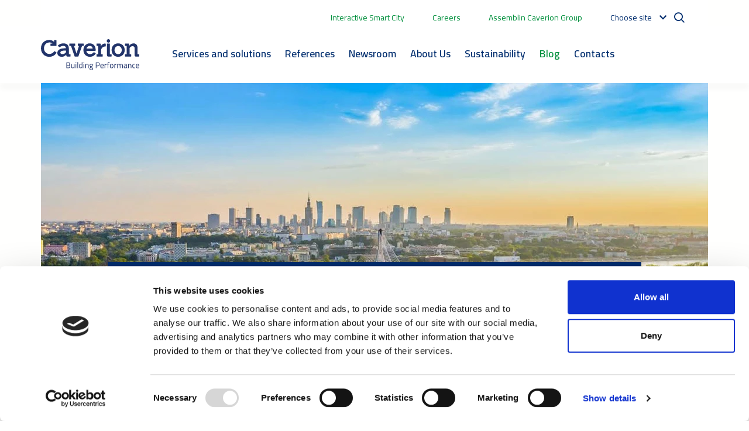

--- FILE ---
content_type: text/html; charset=utf-8
request_url: https://www.caverion.com/blog/
body_size: 16612
content:


<!doctype html>
<html lang="en">

<head>

        <!-- Google Tag Manager -->
        <script>
            (function (w, d, s, l, i) {
                w[l] = w[l] || [];
                w[l].push({
                    'gtm.start':
                        new Date().getTime(),
                    event: 'gtm.js'
                });
                var f = d.getElementsByTagName(s)[0],
                    j = d.createElement(s),
                    dl = l != 'dataLayer' ? '&l=' + l : '';
                j.async = true;
                j.src =
                    'https://www.googletagmanager.com/gtm.js?id=' + i + dl;
                f.parentNode.insertBefore(j, f);
            })(window, document, 'script', 'dataLayer', 'GTM-WBVWW86');
        </script>
    <!-- End Google Tag Manager -->
    <meta charset="utf-8">
    <meta name="viewport" content="width=device-width, initial-scale=1, shrink-to-fit=no">
    <meta http-equiv="X-UA-Compatible" content="IE=edge,chrome=1" />
    <meta http-equiv="Content-Language" content="en" />
    <meta name="pageid" content="1407">
    <meta name="languageid" content="en">
    <base href="/blog/" />
    <title>Blog - Caverion</title>
        <meta name="description" content="Blog about built environments, smart technology solutions, and sustainability. Read more!" />
        <link rel="canonical" href="https://www.caverion.com/blog/" />

                <link rel="alternate" hreflang="x-default" href="https://www.caverion.com/blog/" />
            <link rel="alternate" hreflang="de" href="https://www.caverion.de/blog/" />
            <link rel="alternate" hreflang="sv" href="https://www.caverion.se/blog/" />
            <link rel="alternate" hreflang="no" href="https://www.caverion.no/kunnskap/" />
            <link rel="alternate" hreflang="fi" href="https://www.caverion.fi/blogi/" />
            <link rel="alternate" hreflang="lv" href="https://www.caverion.lv/blog/" />

        <meta property="og:title" content="Blog"/>
    <meta property="og:type" content="article"/>
    <meta property="og:image" content="http://www.caverion.com/contentassets/7a9e23388c064db8adbff84b26b52102/caverion-blog-posts.jpg"/>
    <meta property="og:url" content="https://www.caverion.com/blog/"/>
    <meta property="og:site_name" content="Caverion"/>
    <meta property="og:description" content="Blog about built environments, smart technology solutions, and sustainability. Read more!"/>

     
<script type="text/javascript">
    window.jsErrors = [];
    window.onerror = function (errorMessage) { window.jsErrors[window.jsErrors.length] = errorMessage; };
</script>

    <link href="/static/dist/css/epi_cave.08bd7cfa.css" rel="stylesheet" media="all"><script src="/static/dist/js/epi_cave-vendor.a7b0076f.js" defer></script><script src="/static/dist/js/epi_cave.22860b24.js" defer></script>
    <script type="text/javascript">
_iaq = [ ['client', 'cavecaverionprod'], ['track', 'consume'] ]; !function(d,s){var ia=d.createElement(s);ia.async=1,s=d.getElementsByTagName(s)[0],ia.src='//s.EMEA01.idio.episerver.net/ia.js',s.parentNode.insertBefore(ia,s)}(document,'script');
</script>

    <!-- Latest compiled and minified CSS -->
    <link rel="stylesheet"
          href="https://cdn.jsdelivr.net/npm/bootstrap-select@1.13.14/dist/css/bootstrap-select.min.css">


<script type="text/javascript">var appInsights=window.appInsights||function(config){function t(config){i[config]=function(){var t=arguments;i.queue.push(function(){i[config].apply(i,t)})}}var i={config:config},u=document,e=window,o="script",s="AuthenticatedUserContext",h="start",c="stop",l="Track",a=l+"Event",v=l+"Page",r,f;setTimeout(function(){var t=u.createElement(o);t.src=config.url||"https://js.monitor.azure.com/scripts/a/ai.0.js";u.getElementsByTagName(o)[0].parentNode.appendChild(t)});try{i.cookie=u.cookie}catch(y){}for(i.queue=[],r=["Event","Exception","Metric","PageView","Trace","Dependency"];r.length;)t("track"+r.pop());return t("set"+s),t("clear"+s),t(h+a),t(c+a),t(h+v),t(c+v),t("flush"),config.disableExceptionTracking||(r="onerror",t("_"+r),f=e[r],e[r]=function(config,t,u,e,o){var s=f&&f(config,t,u,e,o);return s!==!0&&i["_"+r](config,t,u,e,o),s}),i}({instrumentationKey:"5621ab85-31c3-4fb9-bc5f-2962e1aa2413",sdkExtension:"a"});window.appInsights=appInsights;appInsights.queue&&appInsights.queue.length===0&&appInsights.trackPageView();</script></head>

<body>
        <!-- Google Tag Manager (noscript) -->
        <noscript>
            <iframe src="https://www.googletagmanager.com/ns.html?id=GTM-WBVWW86" height="0" width="0"
                    style="display: none; visibility: hidden"></iframe>
        </noscript>
        <!-- End Google Tag Manager (noscript) -->

    <svg width="0" height="0" class="hidden">
    <symbol xmlns="http://www.w3.org/2000/svg" viewBox="0 0 1200 1227" fill="none" id="icon-twitter">
        <path d="M714.163 519.284L1160.89 0H1055.03L667.137 450.887L357.328 0H0L468.492 681.821L0 1226.37H105.866L515.491 750.218L842.672 1226.37H1200L714.137 519.284H714.163ZM569.165 687.828L521.697 619.934L144.011 79.6944H306.615L611.412 515.685L658.88 583.579L1055.08 1150.3H892.476L569.165 687.854V687.828Z" fill="white" />
    </symbol>
    <symbol xmlns="http://www.w3.org/2000/svg" viewBox="0 0 448 512" id="icon-tiktok">
        <path d="M448,209.91a210.06,210.06,0,0,1-122.77-39.25V349.38A162.55,162.55,0,1,1,185,188.31V278.2a74.62,74.62,0,1,0,52.23,71.18V0l88,0a121.18,121.18,0,0,0,1.86,22.17h0A122.18,122.18,0,0,0,381,102.39a121.43,121.43,0,0,0,67,20.14Z"></path>
    </symbol>
    <symbol xmlns="http://www.w3.org/2000/svg" viewBox="0 0 384 512" id="icon-xing">
        <path d="M162.7 210c-1.8 3.3-25.2 44.4-70.1 123.5-4.9 8.3-10.8 12.5-17.7 12.5H9.8c-7.7 0-12.1-7.5-8.5-14.4l69-121.3c.2 0 .2-.1 0-.3l-43.9-75.6c-4.3-7.8.3-14.1 8.5-14.1H100c7.3 0 13.3 4.1 18 12.2l44.7 77.5zM382.6 46.1l-144 253v.3L330.2 466c3.9 7.1.2 14.1-8.5 14.1h-65.2c-7.6 0-13.6-4-18-12.2l-92.4-168.5c3.3-5.8 51.5-90.8 144.8-255.2 4.6-8.1 10.4-12.2 17.5-12.2h65.7c8 0 12.3 6.7 8.5 14.1z"></path>
    </symbol>
    <symbol xmlns="http://www.w3.org/2000/svg" viewBox="0 0 576 512" id="icon-youtube">
        <path d="M549.655 124.083c-6.281-23.65-24.787-42.276-48.284-48.597C458.781 64 288 64 288 64S117.22 64 74.629 75.486c-23.497 6.322-42.003 24.947-48.284 48.597-11.412 42.867-11.412 132.305-11.412 132.305s0 89.438 11.412 132.305c6.281 23.65 24.787 41.5 48.284 47.821C117.22 448 288 448 288 448s170.78 0 213.371-11.486c23.497-6.321 42.003-24.171 48.284-47.821 11.412-42.867 11.412-132.305 11.412-132.305s0-89.438-11.412-132.305zm-317.51 213.508V175.185l142.739 81.205-142.739 81.201z"></path>
    </symbol>
    <symbol xmlns="http://www.w3.org/2000/svg" viewBox="0 0 448 512" id="icon-instagram">
        <path d="M224.1 141c-63.6 0-114.9 51.3-114.9 114.9s51.3 114.9 114.9 114.9S339 319.5 339 255.9 287.7 141 224.1 141zm0 189.6c-41.1 0-74.7-33.5-74.7-74.7s33.5-74.7 74.7-74.7 74.7 33.5 74.7 74.7-33.6 74.7-74.7 74.7zm146.4-194.3c0 14.9-12 26.8-26.8 26.8-14.9 0-26.8-12-26.8-26.8s12-26.8 26.8-26.8 26.8 12 26.8 26.8zm76.1 27.2c-1.7-35.9-9.9-67.7-36.2-93.9-26.2-26.2-58-34.4-93.9-36.2-37-2.1-147.9-2.1-184.9 0-35.8 1.7-67.6 9.9-93.9 36.1s-34.4 58-36.2 93.9c-2.1 37-2.1 147.9 0 184.9 1.7 35.9 9.9 67.7 36.2 93.9s58 34.4 93.9 36.2c37 2.1 147.9 2.1 184.9 0 35.9-1.7 67.7-9.9 93.9-36.2 26.2-26.2 34.4-58 36.2-93.9 2.1-37 2.1-147.8 0-184.8zM398.8 388c-7.8 19.6-22.9 34.7-42.6 42.6-29.5 11.7-99.5 9-132.1 9s-102.7 2.6-132.1-9c-19.6-7.8-34.7-22.9-42.6-42.6-11.7-29.5-9-99.5-9-132.1s-2.6-102.7 9-132.1c7.8-19.6 22.9-34.7 42.6-42.6 29.5-11.7 99.5-9 132.1-9s102.7-2.6 132.1 9c19.6 7.8 34.7 22.9 42.6 42.6 11.7 29.5 9 99.5 9 132.1s2.7 102.7-9 132.1z"></path>
    </symbol>
    <symbol xmlns="http://www.w3.org/2000/svg" viewBox="0 0 320 512" id="icon-facebook">
        <path d="M279.14 288l14.22-92.66h-88.91v-60.13c0-25.35 12.42-50.06 52.24-50.06h40.42V6.26S260.43 0 225.36 0c-73.22 0-121.08 44.38-121.08 124.72v70.62H22.89V288h81.39v224h100.17V288z"></path>
    </symbol>
    <symbol xmlns="http://www.w3.org/2000/svg" viewBox="0 0 448 512" id="icon-linkedin">
        <path d="M416 32H31.9C14.3 32 0 46.5 0 64.3v383.4C0 465.5 14.3 480 31.9 480H416c17.6 0 32-14.5 32-32.3V64.3c0-17.8-14.4-32.3-32-32.3zM135.4 416H69V202.2h66.5V416zm-33.2-243c-21.3 0-38.5-17.3-38.5-38.5S80.9 96 102.2 96c21.2 0 38.5 17.3 38.5 38.5 0 21.3-17.2 38.5-38.5 38.5zm282.1 243h-66.4V312c0-24.8-.5-56.7-34.5-56.7-34.6 0-39.9 27-39.9 54.9V416h-66.4V202.2h63.7v29.2h.9c8.9-16.8 30.6-34.5 62.9-34.5 67.2 0 79.7 44.3 79.7 101.9V416z"></path>
    </symbol>
    <symbol xmlns="http://www.w3.org/2000/svg" viewBox="0 0 17 14" id="icon-right-arrow" fill="#008F3C">
        <path d="M-1.41283e-06 7.84339L13.4659 7.84339L8.57939 12.3074L9.88481 13.5L17 7L9.88482 0.500001L8.5794 1.69255L13.4659 6.15661L-1.26537e-06 6.15661L-1.41283e-06 7.84339Z" fill="#008F3C" />
    </symbol>
</svg>

    

    <div id="dL9SuYYbjtuN_9jKatW6K3Sq5wS_TCq4t95wRlFpt2BU"></div>
    <script type="text/plain" data-cookieconsent="marketing" src="https://mktdplp102cdn.azureedge.net/public/latest/js/ws-tracking.js?v=1.77.2005.0" >
    </script>
    <div class="d365-mkt-config" style="display:none" data-website-id="L9SuYYbjtuN_9jKatW6K3Sq5wS_TCq4t95wRlFpt2BU" data-hostname="6bdf5d9b018547f7b65004efdc951da7.svc.dynamics.com"></div>

    <div id="app">


<header>
    <div class="container container-fluid top-nav d-none d-xl-flex">
                <span class="mr-5">
                    <a href="/smart-city/" target="_blank">Interactive Smart City</a>
                </span>
                <span class="mr-5">
                    <a href="https://careers.caverion.com/">Careers</a>
                </span>
                <span class="mr-5">
                    <a href="https://www.assemblincaverion.com/" target="_blank">Assemblin Caverion Group</a>
                </span>
                    <language-navigation :languages="[{&quot;Name&quot;:&quot;English&quot;,&quot;Language&quot;:&quot;en&quot;,&quot;Url&quot;:&quot;/blog/&quot;},{&quot;Name&quot;:&quot;Austria&quot;,&quot;Language&quot;:&quot;de-AT&quot;,&quot;Url&quot;:&quot;https://www.caverion.at/&quot;},{&quot;Name&quot;:&quot;Denmark&quot;,&quot;Language&quot;:&quot;da&quot;,&quot;Url&quot;:&quot;https://www.caverion.dk/&quot;},{&quot;Name&quot;:&quot;Estonia&quot;,&quot;Language&quot;:&quot;et&quot;,&quot;Url&quot;:&quot;https://www.caverion.ee/&quot;},{&quot;Name&quot;:&quot;Finland&quot;,&quot;Language&quot;:&quot;fi&quot;,&quot;Url&quot;:&quot;https://www.caverion.fi/blogi/&quot;},{&quot;Name&quot;:&quot;Germany&quot;,&quot;Language&quot;:&quot;de&quot;,&quot;Url&quot;:&quot;https://www.caverion.de/blog/&quot;},{&quot;Name&quot;:&quot;Latvia&quot;,&quot;Language&quot;:&quot;lv&quot;,&quot;Url&quot;:&quot;https://www.caverion.lv/blog/&quot;},{&quot;Name&quot;:&quot;Lithuania&quot;,&quot;Language&quot;:&quot;lt&quot;,&quot;Url&quot;:&quot;https://www.caverion.lt/&quot;},{&quot;Name&quot;:&quot;Norway&quot;,&quot;Language&quot;:&quot;no&quot;,&quot;Url&quot;:&quot;https://www.caverion.no/kunnskap/&quot;},{&quot;Name&quot;:&quot;Sweden&quot;,&quot;Language&quot;:&quot;sv&quot;,&quot;Url&quot;:&quot;https://www.caverion.se/blog/&quot;}]" aria-label=""></language-navigation>
        <div class="navbar-actions__search">
            <site-search action="/search/" placeholder="Search"></site-search>
        </div>
    </div>
        <div class="main-header">
            <div class="container container-fluid u-flex u-flex-wrap">
                <div class="main-header__navigation">
                    <main-navigation inline-template>
                        <nav class="main-navigation navbar navbar-expand-xl navbar-light" aria-label="Main navigation" id="main-header">
                            <div class="main-header__logo">
                                <a href="/" aria-label="Etusivulle">
                                    <img src="/static/images/site/caverion-logo.svg" alt="Caverion logo" class="header__logo" />
                                </a>
                            </div>
                            <div class="d-flex justify-content-end align-items-center">
                                <div class="open-search">
                                    <i class="icon-search"></i>
                                </div>
                                <div class="mobile-search">
                                    <form action="/search/">
                                        <button type="submit"><i class="icon-search"></i></button>
                                        <input type="text" name="q" placeholder="Search"/>
                                        <div class="mobile-search__close">Close</div>
                                    </form>
                                </div>
                                <button class="navbar-toggler" type="button" data-toggle="collapse" data-target="#main-menu" aria-controls="navbarSupportedContent" aria-expanded="false" aria-label="Toggle navigation">
                                    <span class="navbar-toggler-icon"></span>
                                </button>
                            </div>
                            <div aria-labelledby="menu-button" class="collapse navbar-collapse" id="main-menu">
                                <ul class="main-navigation__list pl-5 pr-4" v-cloak>
                                        <li class="main-navigation__item d-flex flex-wrap justify-content-between pr-3" @mouseover="showSubMenu('submenu-0')" @mouseleave="hideSubMenu('submenu-0')" data-dropdown="dropdown">
                                            <a class="main-navigation__link " href="/services/" target="">Services and solutions</a>
                                                <div class="d-xl-none menu-chevron" data-toggle="collapse" data-target="#navbarMenu-0" aria-controls="navbarSupportedContent" aria-expanded="false"><i></i></div>
                                                <div class=" collapse navbar-collapse py-2" ref="submenu-0" id="navbarMenu-0">
                                                    <div class="main-navigation__item--spacer"></div>
                                                        <div class="col">
                                                                <div class="d-flex flex-wrap justify-content-between">
                                                                    <a class=" main-navigation__link main-navigation__link--level2" target="">Installations and projects</a>
                                                                        <div class="d-xl-none menu-chevron" data-toggle="collapse" data-target="#navbarSubMenu-0-0" aria-controls="navbarSupportedContent" aria-expanded="false"><i></i></div>
                                                                        <div class="collapse navbar-collapse pt-1 pb-1 flex-column" id="navbarSubMenu-0-0">
                                                                                <a class=" main-navigation__link main-navigation__link--level3" href="/catalog/services/automation/" target="">Automation</a>
                                                                                <a class=" main-navigation__link main-navigation__link--level3" href="/catalog/services/project-management/" target="">Building project management</a>
                                                                                <a class=" main-navigation__link main-navigation__link--level3" href="/catalog/services/cooling/" target="">Cooling</a>
                                                                                <a class=" main-navigation__link main-navigation__link--level3" href="/catalog/services/design-and-build/" target="">Design and build</a>
                                                                                <a class=" main-navigation__link main-navigation__link--level3" href="/catalog/services/electricity/" target="">Electricity</a>
                                                                                <a class=" main-navigation__link main-navigation__link--level3" href="/catalog/services/heating-and-sanitation/" target="">Heating and sanitation</a>
                                                                                <a class=" main-navigation__link main-navigation__link--level3" href="/catalog/services/industrial-engineering-project-management/" target="">Industrial engineering and project management</a>
                                                                                <a class=" main-navigation__link main-navigation__link--level3" href="/catalog/services/industrial-project-installations/" target="">Industrial project installations</a>
                                                                                <a class=" main-navigation__link main-navigation__link--level3" href="/catalog/services/sustainable-co2-refrigeration/" target="">Refrigeration</a>
                                                                                <a class=" main-navigation__link main-navigation__link--level3" href="/catalog/services/security-and-safety/" target="">Security and safety</a>
                                                                                <a class=" main-navigation__link main-navigation__link--level3" href="/catalog/services/solar-power-panels/" target="">Solar power panels</a>
                                                                                <a class=" main-navigation__link main-navigation__link--level3" href="/catalog/services/technical-installations/" target="">Technical installations</a>
                                                                                <a class=" main-navigation__link main-navigation__link--level3" href="/catalog/services/ventilation-and-air-conditioning/" target="">Ventilation and cooling</a>
                                                                        </div>
                                                                </div>
                                                        </div>
                                                        <div class="col">
                                                                <div class="d-flex flex-wrap justify-content-between">
                                                                    <a class=" main-navigation__link main-navigation__link--level2" target="">Advisory and solutions</a>
                                                                        <div class="d-xl-none menu-chevron" data-toggle="collapse" data-target="#navbarSubMenu-0-1" aria-controls="navbarSupportedContent" aria-expanded="false"><i></i></div>
                                                                        <div class="collapse navbar-collapse pt-1 pb-1 flex-column" id="navbarSubMenu-0-1">
                                                                                <a class=" main-navigation__link main-navigation__link--level3" href="/catalog/services/building-information-modelling-bim/" target="">BIM</a>
                                                                                <a class=" main-navigation__link main-navigation__link--level3" href="/catalog/services/consulting-services-for-sustainable-results/" target="">Consulting services</a>
                                                                                <a class=" main-navigation__link main-navigation__link--level3" href="/catalog/services/data-visualisation-by-caverion-smartview/" target="">Data visualisation</a>
                                                                                <a class=" main-navigation__link main-navigation__link--level3" href="/catalog/services/energy-advice-and-energy-efficiency-management/" target="">Energy</a>
                                                                                <a class=" main-navigation__link main-navigation__link--level3" href="/catalog/services/smart-solutions-and-analytics-services/" target="">Smart solutions &amp; analytics services</a>
                                                                        </div>
                                                                </div>
                                                                <div class="d-flex flex-wrap justify-content-between">
                                                                    <a class=" main-navigation__link main-navigation__link--level2" target="">Service and maintenance</a>
                                                                        <div class="d-xl-none menu-chevron" data-toggle="collapse" data-target="#navbarSubMenu-0-2" aria-controls="navbarSupportedContent" aria-expanded="false"><i></i></div>
                                                                        <div class="collapse navbar-collapse pt-1 pb-1 flex-column" id="navbarSubMenu-0-2">
                                                                                <a class=" main-navigation__link main-navigation__link--level3" href="/catalog/services/industrial-maintenance/" target="">Industrial maintenance</a>
                                                                                <a class=" main-navigation__link main-navigation__link--level3" href="/catalog/services/industrial-maintenance-partnership/" target="">Industrial maintenance partnership</a>
                                                                                <a class=" main-navigation__link main-navigation__link--level3" href="/catalog/services/industrial-service-centres/" target="">Industrial service centers</a>
                                                                                <a class=" main-navigation__link main-navigation__link--level3" href="/catalog/services/shutdown-services/" target="">Shutdown services</a>
                                                                                <a class=" main-navigation__link main-navigation__link--level3" href="/catalog/services/tailored-modernisation-and-upgrades/" target="">Tailored upgrades and modernisation</a>
                                                                                <a class=" main-navigation__link main-navigation__link--level3" href="/catalog/services/technical-maintenance/" target="">Technical maintenance</a>
                                                                        </div>
                                                                </div>
                                                        </div>
                                                        <div class="col">
                                                                <div class="d-flex flex-wrap justify-content-between">
                                                                    <a class=" main-navigation__link main-navigation__link--level2" target="">Manage and operate</a>
                                                                        <div class="d-xl-none menu-chevron" data-toggle="collapse" data-target="#navbarSubMenu-0-3" aria-controls="navbarSupportedContent" aria-expanded="false"><i></i></div>
                                                                        <div class="collapse navbar-collapse pt-1 pb-1 flex-column" id="navbarSubMenu-0-3">
                                                                                <a class=" main-navigation__link main-navigation__link--level3" href="/catalog/services/energy-utilities-operation-maintenance/" target="">Energy utilities operation and maintenance</a>
                                                                                <a class=" main-navigation__link main-navigation__link--level3" href="/catalog/services/lifecycle-management/" target="">Lifecycle management</a>
                                                                                <a class=" main-navigation__link main-navigation__link--level3" href="/catalog/services/property-management/" target="">Property management</a>
                                                                                <a class=" main-navigation__link main-navigation__link--level3" href="/catalog/services/facility-management/" target="">Technical facility management</a>
                                                                                <a class=" main-navigation__link main-navigation__link--level3" href="/catalog/services/windpower/" target="">Wind power</a>
                                                                        </div>
                                                                </div>
                                                                <div class="d-flex flex-wrap justify-content-between">
                                                                    <a class=" main-navigation__link main-navigation__link--level2" href="/catalog/services/critical-infrastructure/" target="">Critical infrastructure</a>
                                                                        <div class="d-xl-none menu-chevron" data-toggle="collapse" data-target="#navbarSubMenu-0-4" aria-controls="navbarSupportedContent" aria-expanded="false"><i></i></div>
                                                                        <div class="collapse navbar-collapse pt-1 pb-1 flex-column" id="navbarSubMenu-0-4">
                                                                                <a class=" main-navigation__link main-navigation__link--level3" href="/catalog/services/datacentres/" target="">Data centres</a>
                                                                                <a class=" main-navigation__link main-navigation__link--level3" href="/catalog/services/industry-substations/" target="">Electric substations, transmissions and distribution</a>
                                                                                <a class=" main-navigation__link main-navigation__link--level3" href="/catalog/services/information-and-communications-services/" target="">Information and communication</a>
                                                                                <a class=" main-navigation__link main-navigation__link--level3" href="/catalog/services/Power-line-design-construction-and-maintenance/" target="">Power lines and electricity transmission</a>
                                                                                <a class=" main-navigation__link main-navigation__link--level3" href="/catalog/services/traffic-control-and-safety-systems/" target="">Telematics</a>
                                                                        </div>
                                                                </div>
                                                        </div>
                                                </div>
                                        </li>
                                        <li class="main-navigation__item d-flex flex-wrap justify-content-between pr-3" @mouseover="showSubMenu('submenu-1')" @mouseleave="hideSubMenu('submenu-1')" data-dropdown="dropdown">
                                            <a class="main-navigation__link " href="/references/" target="">References</a>
                                        </li>
                                        <li class="main-navigation__item d-flex flex-wrap justify-content-between pr-3" @mouseover="showSubMenu('submenu-2')" @mouseleave="hideSubMenu('submenu-2')" data-dropdown="dropdown">
                                            <a class="main-navigation__link " href="/newsroom/" target="">Newsroom</a>
                                        </li>
                                        <li class="main-navigation__item d-flex flex-wrap justify-content-between pr-3" @mouseover="showSubMenu('submenu-3')" @mouseleave="hideSubMenu('submenu-3')" data-dropdown="dropdown">
                                            <a class="main-navigation__link " href="/about-us/" target="">About Us</a>
                                                <div class="d-xl-none menu-chevron" data-toggle="collapse" data-target="#navbarMenu-3" aria-controls="navbarSupportedContent" aria-expanded="false"><i></i></div>
                                                <div class=" collapse navbar-collapse py-2" ref="submenu-3" id="navbarMenu-3">
                                                    <div class="main-navigation__item--spacer"></div>
                                                        <div class="col">
                                                                <div class="d-flex flex-wrap justify-content-between">
                                                                    <a class=" main-navigation__link main-navigation__link--level2" href="/about-us/operating-environment/" target="">Operating environment</a>
                                                                </div>
                                                                <div class="d-flex flex-wrap justify-content-between">
                                                                    <a class=" main-navigation__link main-navigation__link--level2" href="/about-us/customers/" target="">Customers</a>
                                                                </div>
                                                                <div class="d-flex flex-wrap justify-content-between">
                                                                    <a class=" main-navigation__link main-navigation__link--level2" href="/about-us/strategy/" target="">Strategy</a>
                                                                </div>
                                                                <div class="d-flex flex-wrap justify-content-between">
                                                                    <a class=" main-navigation__link main-navigation__link--level2" href="/about-us/our-values/" target="">Our values</a>
                                                                </div>
                                                                <div class="d-flex flex-wrap justify-content-between">
                                                                    <a class=" main-navigation__link main-navigation__link--level2" href="/about-us/business-units/" target="">Business Units</a>
                                                                </div>
                                                                <div class="d-flex flex-wrap justify-content-between">
                                                                    <a class=" main-navigation__link main-navigation__link--level2" href="/about-us/innovation/" target="">Innovation</a>
                                                                </div>
                                                        </div>
                                                        <div class="col">
                                                                <div class="d-flex flex-wrap justify-content-between">
                                                                    <a class=" main-navigation__link main-navigation__link--level2" href="/about-us/our-future-has-a-history/" target="">History</a>
                                                                </div>
                                                                <div class="d-flex flex-wrap justify-content-between">
                                                                    <a class=" main-navigation__link main-navigation__link--level2" href="/about-us/policies-guidelines/" target="">Ethical business conduct</a>
                                                                </div>
                                                                <div class="d-flex flex-wrap justify-content-between">
                                                                    <a class=" main-navigation__link main-navigation__link--level2" href="/about-us/terms-of-use/" target="">Terms of use</a>
                                                                </div>
                                                                <div class="d-flex flex-wrap justify-content-between">
                                                                    <a class=" main-navigation__link main-navigation__link--level2" href="/about-us/privacy-notice/" target="">Privacy notice</a>
                                                                </div>
                                                        </div>
                                                        <div class="col">
                                                                <div class="d-flex flex-wrap justify-content-between">
                                                                    <a class=" main-navigation__link main-navigation__link--level2" href="/investors/" target="">Investors/ archive</a>
                                                                        <div class="d-xl-none menu-chevron" data-toggle="collapse" data-target="#navbarSubMenu-3-15" aria-controls="navbarSupportedContent" aria-expanded="false"><i></i></div>
                                                                        <div class="collapse navbar-collapse pt-1 pb-1 flex-column" id="navbarSubMenu-3-15">
                                                                                <a class=" main-navigation__link main-navigation__link--level3" href="/investors/corporate-governance/" target="">Corporate governance</a>
                                                                                <a class=" main-navigation__link main-navigation__link--level3" href="/investors/publications/" target="">Reports and presentations</a>
                                                                                <a class=" main-navigation__link main-navigation__link--level3" href="/investors/publications/tender-offer-redemption-proceedings/" target="">Triton&#39;s tender offer - Redemption proceedings</a>
                                                                        </div>
                                                                </div>
                                                        </div>
                                                </div>
                                        </li>
                                        <li class="main-navigation__item d-flex flex-wrap justify-content-between pr-3" @mouseover="showSubMenu('submenu-4')" @mouseleave="hideSubMenu('submenu-4')" data-dropdown="dropdown">
                                            <a class="main-navigation__link " href="/sustainability/" target="">Sustainability</a>
                                        </li>
                                        <li class="main-navigation__item d-flex flex-wrap justify-content-between pr-3" @mouseover="showSubMenu('submenu-5')" @mouseleave="hideSubMenu('submenu-5')" data-dropdown="dropdown">
                                            <a class="main-navigation__link  selected" href="/blog/" target="">Blog</a>
                                        </li>
                                        <li class="main-navigation__item d-flex flex-wrap justify-content-between pr-3" @mouseover="showSubMenu('submenu-6')" @mouseleave="hideSubMenu('submenu-6')" data-dropdown="dropdown">
                                            <a class="main-navigation__link " href="/contacts/" target="">Contacts</a>
                                        </li>
                                </ul>

                                <div class="navbar-actions container container-fluid">
                                    <div class="navbar-actions__additionals d-xl-none mt-3 d-flex flex-column align-items-center">
                                                <a href="/smart-city/">Interactive Smart City</a>
                                                <a href="https://careers.caverion.com/">Careers</a>
                                                <a href="https://www.assemblincaverion.com/">Assemblin Caverion Group</a>
                                                                                    <language-navigation :languages="[{&quot;Name&quot;:&quot;English&quot;,&quot;Language&quot;:&quot;en&quot;,&quot;Url&quot;:&quot;/blog/&quot;},{&quot;Name&quot;:&quot;Austria&quot;,&quot;Language&quot;:&quot;de-AT&quot;,&quot;Url&quot;:&quot;https://www.caverion.at/&quot;},{&quot;Name&quot;:&quot;Denmark&quot;,&quot;Language&quot;:&quot;da&quot;,&quot;Url&quot;:&quot;https://www.caverion.dk/&quot;},{&quot;Name&quot;:&quot;Estonia&quot;,&quot;Language&quot;:&quot;et&quot;,&quot;Url&quot;:&quot;https://www.caverion.ee/&quot;},{&quot;Name&quot;:&quot;Finland&quot;,&quot;Language&quot;:&quot;fi&quot;,&quot;Url&quot;:&quot;https://www.caverion.fi/blogi/&quot;},{&quot;Name&quot;:&quot;Germany&quot;,&quot;Language&quot;:&quot;de&quot;,&quot;Url&quot;:&quot;https://www.caverion.de/blog/&quot;},{&quot;Name&quot;:&quot;Latvia&quot;,&quot;Language&quot;:&quot;lv&quot;,&quot;Url&quot;:&quot;https://www.caverion.lv/blog/&quot;},{&quot;Name&quot;:&quot;Lithuania&quot;,&quot;Language&quot;:&quot;lt&quot;,&quot;Url&quot;:&quot;https://www.caverion.lt/&quot;},{&quot;Name&quot;:&quot;Norway&quot;,&quot;Language&quot;:&quot;no&quot;,&quot;Url&quot;:&quot;https://www.caverion.no/kunnskap/&quot;},{&quot;Name&quot;:&quot;Sweden&quot;,&quot;Language&quot;:&quot;sv&quot;,&quot;Url&quot;:&quot;https://www.caverion.se/blog/&quot;}]" aria-label=""></language-navigation>
                                    </div>
                                </div>
                            </div>
                        </nav>
                    </main-navigation>
                </div>
            </div>
        </div>
</header>

        <main ref="main">
            <div class="container content">
                <div class="page LandingPage">
                    



<div><div class="row row1"><div class="block highlightblock full col-12 container-fluid  flex-column d-flex align-self-stretch justify-content-center  " id="cid_87648">



<div class="h-100">
<div class="h-100 border-0 d-flex flex-column position-relative flex-lg-column-reverse pb-lg-5">
    <div>
            <img src="/contentassets/4abd8cc45b534980a1a88c4aec236b59/caverion-blog-posts.jpg?preset=w-full" class="col-lg-12" alt="Blog"  />
                    </div>
    <div class="h-100 w-100 m-0 p-0 d-flex position-lg-absolute justify-content-center align-items-lg-end align-self-stretch ">
        <div class="d-flex flex-column  p-4 bg-primary-blue text-center mb-lg-minus-lg w-100 w-lg-80 text-white">
            <a target="_self" class="text-white text-decoration-none" >
                
<h1 class="text-center  text-white tag-content-title" >
Blog
</h1>
            </a>
                <div class="text-center" >
<p class="text-center d-block mx-auto text-white">Current topics about built environments, smart technology solutions, and sustainability.</p>                </div>
                        
        </div>
    </div>
</div>
</div>



</div></div><div class="row row2"><div class="block contentblock full-narrow col-12 col-lg-10 col-xl-9 container-fluid flex-column d-flex align-self-stretch justify-content-center  " id="cid_547361"><div class="m-0" >
    <p class="text-center d-block mx-auto">Check also our free&nbsp;<a href="/guides-ebooks/">guides and eBooks!</a></p>
</div></div></div><div class="row row3"><div class="block tagfilterblock full col-12 container-fluid  flex-column d-flex align-self-stretch justify-content-center  " id="cid_51015">



<form action="/blog/#cid_51015" method="get" class="pt-5">
                <div class="row d-flex justify-content-center" >
                <select class="facet-control tag-filter p-2 selectpicker "
                        name="y"
                        onchange="this.form.submit()"
                        data-width="fit">
                    <option value="">Filter by year</option>
                        <option value="2025" data-content="2025" > 2025</option>
                        <option value="2024" data-content="2024" > 2024</option>
                        <option value="2023" data-content="2023" > 2023</option>
                        <option value="2022" data-content="2022" > 2022</option>
                        <option value="2021" data-content="2021" > 2021</option>
                </select>
                <select class="facet-control tag-filter p-2 selectpicker "
                        name="tid"
                        onchange="this.form.submit()"
                        data-width="fit">
                    <option value="">Filter by topic</option>
                        <option value="28713" data-content="Audio visual systems (AV)" > Audio visual systems (AV)</option>
                        <option value="28710" data-content="Automation" > Automation</option>
                        <option value="31663" data-content="BMS" > BMS</option>
                        <option value="28718" data-content="Consultancy services" > Consultancy services</option>
                        <option value="30420" data-content="Electricity" > Electricity</option>
                        <option value="28707" data-content="Energy" > Energy</option>
                        <option value="28708" data-content="Facility management" > Facility management</option>
                        <option value="30417" data-content="Heating and Sanitation" > Heating and Sanitation</option>
                        <option value="28723" data-content="Indoor climate" > Indoor climate</option>
                        <option value="28722" data-content="Industrial maintenance" > Industrial maintenance</option>
                        <option value="30421" data-content="Information and Communications" > Information and Communications</option>
                        <option value="28719" data-content="Lifecycle solutions" > Lifecycle solutions</option>
                        <option value="28725" data-content="Project management" > Project management</option>
                        <option value="28711" data-content="Refrigeration and cooling" > Refrigeration and cooling</option>
                        <option value="28712" data-content="Security" > Security</option>
                        <option value="28717" data-content="Smart Solutions and Analytics Services" > Smart Solutions and Analytics Services</option>
                        <option value="28721" data-content="Sustainability" > Sustainability</option>
                        <option value="30418" data-content="Ventilation" > Ventilation</option>
                </select>
        </div>
                <div class="row mb-3">
            <div class="col-lg-6 col-sm-4 col-xs-12 mt-2 mb-2 d-flex flex-row result-title-wrapper">
            </div>

                <div class="col-lg-6 col-sm-8 col-xs-12 row mb-2 d-flex align-items-end justify-content-end"> 
                  
                    <div class="col-md-6 col-xs-12 d-flex flex-row align-items-center justify-content-end result-filters">
                        <span class="facet-label">Order by</span>
                        <select class="facet-control selectpicker selected" name="o" onchange="this.form.submit()" data-width="fit">
                                <option value="Priority" >Relevance</option>
                                <option value="ArticleDateNewestFirst" selected>Newest</option>
                                <option value="ArticleOldestFirst" >Oldest</option>
                                <option value="Name" >Name</option>
                        </select>
                    </div>
                   

                </div>
        </div>
        <div class="" id="cid_51015_result">
        

    <div class="">
        <div class="row w-100 mb-0 mb-md-5 mb-lg-5 mb-xl-5 tag-filter-container">
                    <div class="third col-12 col-lg-4 col-md-6  px-md-1 px-xl-3m5 mb-5 tag-filter-item">



<div class="h-100">
<div class="h-100 border-0 d-flex flex-column position-relative  ">
    <div>
            <img src="/contentassets/f26fd4e9e0ed4689907211bde9e28d16/renewable-energy-plant-maintenance.jpeg?preset=w-third-crop-landscape" class="col-lg-12" alt="Five critical factors in maintaining the renewable energy power plants"  />
                    </div>
    <div class="h-100 w-100 m-0 p-0 d-flex   align-self-stretch ">
        <div class="d-flex flex-column align-self-stretch p-4 bg-warm-concrete text-left w-100 text-primary">
            <a href="/blog/cblog/renewable-energy-maintenance/" target="_self" class="text-secondary text-decoration-none" >
                
<h4 class="text-left  text-secondary tag-content-title" >
Five critical factors in maintaining the renewable energy power plants
</h4>
            </a>
                <div class="text-left" >
                        <a href="/blog/cblog/renewable-energy-maintenance/" class="text-primary text-decoration-none">Renewable energy is becoming more and more significant part of energy production. Service and maintenance play a key role in ensuring that power plants produce energy as efficiently as possible.</a>
                </div>
                        
        </div>
    </div>
</div>
</div>



                    </div>
                    <div class="third col-12 col-lg-4 col-md-6  px-md-1 px-xl-3m5 mb-5 tag-filter-item">



<div class="h-100">
<div class="h-100 border-0 d-flex flex-column position-relative  ">
    <div>
            <img src="/contentassets/b5ecf2e36fd440b0a9f2432dac6fc406/modern-building-automation-blog-article.jpg?preset=w-third-crop-landscape" class="col-lg-12" alt="Modern Building Automation"  />
                    </div>
    <div class="h-100 w-100 m-0 p-0 d-flex   align-self-stretch ">
        <div class="d-flex flex-column align-self-stretch p-4 bg-warm-concrete text-left w-100 text-primary">
            <a href="/blog/cblog/modern-building-automation/" target="_self" class="text-secondary text-decoration-none" >
                
<h4 class="text-left  text-secondary tag-content-title" >
Smart building automation increases the value of your property – how and why?
</h4>
            </a>
                <div class="text-left" >
                        <a href="/blog/cblog/modern-building-automation/" class="text-primary text-decoration-none">Is your building automation system about to expire? Renewing building automation is not only a mandatory cost item, but also brings significant benefits. </a>
                </div>
                        
        </div>
    </div>
</div>
</div>



                    </div>
                    <div class="third col-12 col-lg-4 col-md-6  px-md-1 px-xl-3m5 mb-5 tag-filter-item">



<div class="h-100">
<div class="h-100 border-0 d-flex flex-column position-relative  ">
    <div>
            <img src="/contentassets/f0a91c8e8d714531a49e7058e19fea9d/property-value---how-is-it-created-and-how-can-it-be-increased---caverion-blog.jpeg?preset=w-third-crop-landscape" class="col-lg-12" alt="Property value: How is it created and how can it be increased?"  />
                    </div>
    <div class="h-100 w-100 m-0 p-0 d-flex   align-self-stretch ">
        <div class="d-flex flex-column align-self-stretch p-4 bg-warm-concrete text-left w-100 text-primary">
            <a href="/blog/cblog/property-value/" target="_self" class="text-secondary text-decoration-none" >
                
<h4 class="text-left  text-secondary tag-content-title" >
Property value - How is it created and how can it be increased?
</h4>
            </a>
                <div class="text-left" >
                        <a href="/blog/cblog/property-value/" class="text-primary text-decoration-none">The value of the property means more than just financial performance, cash flow or the price per square metre. It is a combination of user experience, sustainability, image, smart technology and planned investments.</a>
                </div>
                        
        </div>
    </div>
</div>
</div>



                    </div>
                    <div class="third col-12 col-lg-4 col-md-6  px-md-1 px-xl-3m5 mb-5 tag-filter-item">



<div class="h-100">
<div class="h-100 border-0 d-flex flex-column position-relative  ">
    <div>
            <img src="/contentassets/e3b8af9e7eb04b4d9838c5e69209d6f8/data-centre.jpg?preset=w-third-crop-landscape" class="col-lg-12" alt="Electricity consumption of data centres"  />
                    </div>
    <div class="h-100 w-100 m-0 p-0 d-flex   align-self-stretch ">
        <div class="d-flex flex-column align-self-stretch p-4 bg-warm-concrete text-left w-100 text-primary">
            <a href="/blog/cblog/data-centres-electricity-consumption-waste-heat/" target="_self" class="text-secondary text-decoration-none" >
                
<h4 class="text-left  text-secondary tag-content-title" >
An energy wise data centre is reliable, optimises electricity consumption and utilises waste heat
</h4>
            </a>
                <div class="text-left" >
                        <a href="/blog/cblog/data-centres-electricity-consumption-waste-heat/" class="text-primary text-decoration-none">How do we ensure that data centres' environmental impact and electricity consumption are minimised and waste heat is recovered? </a>
                </div>
                        
        </div>
    </div>
</div>
</div>



                    </div>
                    <div class="third col-12 col-lg-4 col-md-6  px-md-1 px-xl-3m5 mb-5 tag-filter-item">



<div class="h-100">
<div class="h-100 border-0 d-flex flex-column position-relative  ">
    <div>
            <img src="/contentassets/091404a30eed47909e5c417bd92c835d/highlights-of-the-revised-epbd-for-property-owners--the-built-environment-plays-an-important-part-in-the-european-green-deal.jpg?preset=w-third-crop-landscape" class="col-lg-12" alt="Highlights of the revised EPBD for property owners – the built environment plays an important part in the European Green Deal"  />
                    </div>
    <div class="h-100 w-100 m-0 p-0 d-flex   align-self-stretch ">
        <div class="d-flex flex-column align-self-stretch p-4 bg-warm-concrete text-left w-100 text-primary">
            <a href="/blog/cblog/highlights-of-the-revised-epbd-for-property-owners--the-built-environment-plays-an-important-part-in-the-european-green-deal/" target="_self" class="text-secondary text-decoration-none" >
                
<h4 class="text-left  text-secondary tag-content-title" >
Highlights of the revised EPBD for property owners – the built environment plays an important part in the European Green Deal
</h4>
            </a>
                <div class="text-left" >
                        <a href="/blog/cblog/highlights-of-the-revised-epbd-for-property-owners--the-built-environment-plays-an-important-part-in-the-european-green-deal/" class="text-primary text-decoration-none">The recently revised Energy Performance of Buildings Directive (EPBD) and Energy Efficiency Directive (EED) together, are key to ensuring the building sector plays its’ part in implementing the long-term objectives of reducing Europe's carbon emissions.</a>
                </div>
                        
        </div>
    </div>
</div>
</div>



                    </div>
                    <div class="third col-12 col-lg-4 col-md-6  px-md-1 px-xl-3m5 mb-5 tag-filter-item">



<div class="h-100">
<div class="h-100 border-0 d-flex flex-column position-relative  ">
    <div>
            <img src="/contentassets/ae0b4723d1ab40a09364478d787ff168/finnish-seaside-id-113929.jpeg?preset=w-third-crop-landscape" class="col-lg-12" alt="Supporting John Nurminen Foundation in their valuable work to save the Baltic Sea"  />
                    </div>
    <div class="h-100 w-100 m-0 p-0 d-flex   align-self-stretch ">
        <div class="d-flex flex-column align-self-stretch p-4 bg-warm-concrete text-left w-100 text-primary">
            <a href="/blog/cblog/supporting-john-nurminen-foundation-in-their-valuable-work-to-save-the-baltic-sea/" target="_self" class="text-secondary text-decoration-none" >
                
<h4 class="text-left  text-secondary tag-content-title" >
Supporting John Nurminen Foundation in their valuable work to save the Baltic Sea
</h4>
            </a>
                <div class="text-left" >
                        <a href="/blog/cblog/supporting-john-nurminen-foundation-in-their-valuable-work-to-save-the-baltic-sea/" class="text-primary text-decoration-none">Unfortunately, the Baltic Sea is one of the most polluted seas in the world. Read about results of John Nurminen Foundation's work!</a>
                </div>
                        
        </div>
    </div>
</div>
</div>



                    </div>
                    <div class="third col-12 col-lg-4 col-md-6  px-md-1 px-xl-3m5 mb-5 tag-filter-item">



<div class="h-100">
<div class="h-100 border-0 d-flex flex-column position-relative  ">
    <div>
            <img src="/contentassets/28f68ea2ab354bc0bc53b14b7447f5cd/the-new-eu-f-gas-regulation-is-a-paradigm-shift-in-the-refrigeration-industry.jpg?preset=w-third-crop-landscape" class="col-lg-12" alt="The new F-gas regulation is a paradigm shift in the refrigeration industry"  />
                    </div>
    <div class="h-100 w-100 m-0 p-0 d-flex   align-self-stretch ">
        <div class="d-flex flex-column align-self-stretch p-4 bg-warm-concrete text-left w-100 text-primary">
            <a href="/blog/cblog/the-new-eu-f-gas-regulation-is-a-paradigm-shift-in-the-refrigeration-industry/" target="_self" class="text-secondary text-decoration-none" >
                
<h4 class="text-left  text-secondary tag-content-title" >
The new F-gas regulation is a paradigm shift in the refrigeration industry
</h4>
            </a>
                <div class="text-left" >
                        <a href="/blog/cblog/the-new-eu-f-gas-regulation-is-a-paradigm-shift-in-the-refrigeration-industry/" class="text-primary text-decoration-none">The new F-Gas Regulation is stricter than its precedent. And this may be a surprise to none.</a>
                </div>
                        
        </div>
    </div>
</div>
</div>



                    </div>
                    <div class="third col-12 col-lg-4 col-md-6  px-md-1 px-xl-3m5 mb-5 tag-filter-item">



<div class="h-100">
<div class="h-100 border-0 d-flex flex-column position-relative  ">
    <div>
            <img src="/contentassets/96a884f29cc745e589346a2a169af2cb/current-digital-status-of-a-building-is-the-basis-for-its-future-capabilities.jpg?preset=w-third-crop-landscape" class="col-lg-12" alt="Current digital status of a building is the basis for its future capabilities"  />
                    </div>
    <div class="h-100 w-100 m-0 p-0 d-flex   align-self-stretch ">
        <div class="d-flex flex-column align-self-stretch p-4 bg-warm-concrete text-left w-100 text-primary">
            <a href="/blog/cblog/current-digital-status-of-a-building-is-the-basis-for-its-future-capabilities/" target="_self" class="text-secondary text-decoration-none" >
                
<h4 class="text-left  text-secondary tag-content-title" >
Current digital status of a building is the basis for its future capabilities
</h4>
            </a>
                <div class="text-left" >
                        <a href="/blog/cblog/current-digital-status-of-a-building-is-the-basis-for-its-future-capabilities/" class="text-primary text-decoration-none">In the future, more intelligence will be required from real estate. As our society shifts towards the increased use of renewable energy sources, the availability of energy will fluctuate. </a>
                </div>
                        
        </div>
    </div>
</div>
</div>



                    </div>
                    <div class="third col-12 col-lg-4 col-md-6  px-md-1 px-xl-3m5 mb-5 tag-filter-item">



<div class="h-100">
<div class="h-100 border-0 d-flex flex-column position-relative  ">
    <div>
            <img src="/contentassets/3ecaa483e0b744f4a0c3a096eaa196c0/what-happens-when-you-combine-ai-with-human-intelligence-1600x900px.jpg?preset=w-third-crop-landscape" class="col-lg-12" alt="What happens when you combine artificial intelligence with human intelligence?"  />
                    </div>
    <div class="h-100 w-100 m-0 p-0 d-flex   align-self-stretch ">
        <div class="d-flex flex-column align-self-stretch p-4 bg-warm-concrete text-left w-100 text-primary">
            <a href="/blog/cblog/real-estate-artificial-intelligence-digitalisation/" target="_self" class="text-secondary text-decoration-none" >
                
<h4 class="text-left  text-secondary tag-content-title" >
What happens when you combine artificial intelligence with human intelligence?
</h4>
            </a>
                <div class="text-left" >
                        <a href="/blog/cblog/real-estate-artificial-intelligence-digitalisation/" class="text-primary text-decoration-none">The digitalisation of real estate has been talked about for a long time. But many people are still unclear about what it means in practice. </a>
                </div>
                        
        </div>
    </div>
</div>
</div>



                    </div>
                    <div class="third col-12 col-lg-4 col-md-6  px-md-1 px-xl-3m5 mb-5 tag-filter-item">



<div class="h-100">
<div class="h-100 border-0 d-flex flex-column position-relative  ">
    <div>
            <img src="/contentassets/10c8a25c49df47748b70d2832506936d/real-estate-sector-shifting-towards-more-sustainable-energy-efficient-and-user-friendly-future.jpg?preset=w-third-crop-landscape" class="col-lg-12" alt="Real estate sector shifting towards more sustainable, energy efficient and user-friendly future"  />
                    </div>
    <div class="h-100 w-100 m-0 p-0 d-flex   align-self-stretch ">
        <div class="d-flex flex-column align-self-stretch p-4 bg-warm-concrete text-left w-100 text-primary">
            <a href="/blog/cblog/real-estate-sector-shifting-towards-more-sustainable-energy-efficient-and-user-friendly-future/" target="_self" class="text-secondary text-decoration-none" >
                
<h4 class="text-left  text-secondary tag-content-title" >
Real estate sector shifting towards more sustainable, energy efficient and user-friendly future
</h4>
            </a>
                <div class="text-left" >
                        <a href="/blog/cblog/real-estate-sector-shifting-towards-more-sustainable-energy-efficient-and-user-friendly-future/" class="text-primary text-decoration-none">Northern Europe’s approach to real estate isn't just about bricks and mortar; it's about creating optimal living spaces that champion people and the environment.</a>
                </div>
                        
        </div>
    </div>
</div>
</div>



                    </div>
                    <div class="third col-12 col-lg-4 col-md-6  px-md-1 px-xl-3m5 mb-5 tag-filter-item">



<div class="h-100">
<div class="h-100 border-0 d-flex flex-column position-relative  ">
    <div>
            <img src="/contentassets/434c8cc64e9e4b0780cc7adda4d2fc9d/new-requirements-for-energy-performance-of-buildings-will-set-the-pace-for-future-building-renovations.jpg?preset=w-third-crop-landscape" class="col-lg-12" alt="New requirements for energy performance of buildings will set the pace for future building renovations"  />
                    </div>
    <div class="h-100 w-100 m-0 p-0 d-flex   align-self-stretch ">
        <div class="d-flex flex-column align-self-stretch p-4 bg-warm-concrete text-left w-100 text-primary">
            <a href="/blog/cblog/new-requirements-for-energy-performance-of-buildings-will-set-the-pace-for-future-building-renovations/" target="_self" class="text-secondary text-decoration-none" >
                
<h4 class="text-left  text-secondary tag-content-title" >
New requirements for energy performance of buildings will set the pace for future building renovations
</h4>
            </a>
                <div class="text-left" >
                        <a href="/blog/cblog/new-requirements-for-energy-performance-of-buildings-will-set-the-pace-for-future-building-renovations/" class="text-primary text-decoration-none">The strengthened Energy Performance of Buildings Directive is a key driver for decarbonising buildings across the whole Union. </a>
                </div>
                        
        </div>
    </div>
</div>
</div>



                    </div>
                    <div class="third col-12 col-lg-4 col-md-6  px-md-1 px-xl-3m5 mb-5 tag-filter-item">



<div class="h-100">
<div class="h-100 border-0 d-flex flex-column position-relative  ">
    <div>
            <img src="/contentassets/b5e6735b9a8b40e8996ab25a2c3ac50a/six-measures-to-lower-the-electricity-bill-in-commercial-buildings-caverion-blog.jpg?preset=w-third-crop-landscape" class="col-lg-12" alt="Six measures to lower the electricity bill in commercial buildings"  />
                    </div>
    <div class="h-100 w-100 m-0 p-0 d-flex   align-self-stretch ">
        <div class="d-flex flex-column align-self-stretch p-4 bg-warm-concrete text-left w-100 text-primary">
            <a href="/blog/cblog/six-measures-to-lower-the-electricity-bill-in-commercial-buildings/" target="_self" class="text-secondary text-decoration-none" >
                
<h4 class="text-left  text-secondary tag-content-title" >
Six measures to lower the electricity bill in commercial buildings
</h4>
            </a>
                <div class="text-left" >
                        <a href="/blog/cblog/six-measures-to-lower-the-electricity-bill-in-commercial-buildings/" class="text-primary text-decoration-none">Large commercial buildings often have high energy consumption. The good news is that there are measures you can take to stay one step ahead of winter cold and shock prices. </a>
                </div>
                        
        </div>
    </div>
</div>
</div>



                    </div>
                    <div class="third col-12 col-lg-4 col-md-6  px-md-1 px-xl-3m5 mb-5 tag-filter-item">



<div class="h-100">
<div class="h-100 border-0 d-flex flex-column position-relative  ">
    <div>
            <img src="/contentassets/2479b0d2ce9b4660b383b2d0fad45b52/how-to-create-a-corporate-strategy-caverion-blog.jpg?preset=w-third-crop-landscape" class="col-lg-12" alt="How to create a corporate strategy for locally operated people-intensive business? This is how we launched our sustainable growth"  />
                    </div>
    <div class="h-100 w-100 m-0 p-0 d-flex   align-self-stretch ">
        <div class="d-flex flex-column align-self-stretch p-4 bg-warm-concrete text-left w-100 text-primary">
            <a href="/blog/cblog/how-to-create-a-corporate-strategy-for-locally-operated-people-intensive-business-this-is-how-we-launched-our-sustainable-growth/" target="_self" class="text-secondary text-decoration-none" >
                
<h4 class="text-left  text-secondary tag-content-title" >
How to create a corporate strategy for locally operated people-intensive business? 
</h4>
            </a>
                <div class="text-left" >
                        <a href="/blog/cblog/how-to-create-a-corporate-strategy-for-locally-operated-people-intensive-business-this-is-how-we-launched-our-sustainable-growth/" class="text-primary text-decoration-none">This is how we launched our sustainable growth! </a>
                </div>
                        
        </div>
    </div>
</div>
</div>



                    </div>
                    <div class="third col-12 col-lg-4 col-md-6  px-md-1 px-xl-3m5 mb-5 tag-filter-item">



<div class="h-100">
<div class="h-100 border-0 d-flex flex-column position-relative  ">
    <div>
            <img src="/contentassets/a95227c96a8747e99019d55f0bf8e5bc/security-systems-caverion-blog.jpg?preset=w-third-crop-landscape" class="col-lg-12" alt="Security systems are often the most important technologies in your building"  />
                    </div>
    <div class="h-100 w-100 m-0 p-0 d-flex   align-self-stretch ">
        <div class="d-flex flex-column align-self-stretch p-4 bg-warm-concrete text-left w-100 text-primary">
            <a href="/blog/cblog/security-systems-are-often-the-most-important-technologies-in-your-building/" target="_self" class="text-secondary text-decoration-none" >
                
<h4 class="text-left  text-secondary tag-content-title" >
Security systems are often the most important technologies in your building
</h4>
            </a>
                <div class="text-left" >
                        <a href="/blog/cblog/security-systems-are-often-the-most-important-technologies-in-your-building/" class="text-primary text-decoration-none">Designing or upgrading a security system for your building involves some of the most important decisions you can make; after all, there is nothing more important than the safety and well-being of people and property.</a>
                </div>
                        
        </div>
    </div>
</div>
</div>



                    </div>
                    <div class="third col-12 col-lg-4 col-md-6  px-md-1 px-xl-3m5 mb-5 tag-filter-item">



<div class="h-100">
<div class="h-100 border-0 d-flex flex-column position-relative  ">
    <div>
            <img src="/contentassets/358fd0c0f4f042f9b840285187c65a53/adobestock_252326242.jpg?preset=w-third-crop-landscape" class="col-lg-12" alt="Energy Crisis is an Opportunity to Prepare"  />
                    </div>
    <div class="h-100 w-100 m-0 p-0 d-flex   align-self-stretch ">
        <div class="d-flex flex-column align-self-stretch p-4 bg-warm-concrete text-left w-100 text-primary">
            <a href="/blog/cblog/energy-crisis-is-an-opportunity-to-prepare/" target="_self" class="text-secondary text-decoration-none" >
                
<h4 class="text-left  text-secondary tag-content-title" >
The energy crisis is an opportunity to prepare for the future
</h4>
            </a>
                <div class="text-left" >
                        <a href="/blog/cblog/energy-crisis-is-an-opportunity-to-prepare/" class="text-primary text-decoration-none">By investing in properties that are multi-energy optimized and share resources in real time, we cut both emissions and costs.</a>
                </div>
                        
        </div>
    </div>
</div>
</div>



                    </div>
        </div>
    </div>

    </div>

        <div class="text-center mb-4 mt-4">

            <button class="btn btn-outline-primary px-sm-3 px-xl-4 load-more"
                    data-load-more-container="cid_51015_result"
                    data-load-more-param="p"
                    data-current-page="1"
                    data-total-items="27"
                    data-load-more-url="/api/tagfilter/?blockId=51015&">
                Load more
            </button>
        </div>
</form>

</div></div><div class="row row4"><div class="block rawhtmlblock full col-12 container-fluid  flex-column d-flex align-self-stretch justify-content-center  " id="cid_82">

<div   class="w-100 h-100">
    <div class="m-1" >&nbsp;</div>
</div>

</div></div><div class="row row5"><div class="block contentwithbackgroundblock full col-12 container-fluid  flex-column d-flex align-self-stretch justify-content-center  " id="cid_40858"><div class="h-100 align-items-center d-flex">
    <div class="bg-secondary h-100 flex-column d-flex align-self-stretch justify-content-center d-flex align-items-center flex-column w-100">
        <div class="mx-3 mx-sm-0" >
            <h2 class="text-center d-block mx-auto text-white">Do you want to know more?</h2>
<p class="text-center d-block mx-auto"><a class="btn btn-outline-light" href="/contacts/contact-request/">Contact us</a></p>
        </div>
    </div>
</div></div></div></div>





                </div>
            </div>
            <div class="overlay"></div>
        </main>
    </div>

        <footer class="footer text-light p-4 mt-5">
            <div class="container">
                <div><div class="row row1"><div class="block imageblock quarter col-12 col-sm-6 col-md-4 col-lg-3 container-fluid flex-column d-flex align-self-stretch justify-content-start  " id="cid_48358">
    <div class="w-100 d-flex justify-content-start">
        <div class="">
            <img src="/contentassets/a509db54edfd4c259bd3ae6bf235cf9c/logo-caverion_building_performance_white.png?preset=w-quarter" alt="Caverion Logo"  />
        </div>
    </div>

</div><div class="block contentblock quarter col-12 col-sm-6 col-md-4 col-lg-3 container-fluid flex-column d-flex align-self-stretch justify-content-start  " id="cid_48361"><div class="m-3 m-sm-2 m-md-3 m-lg-4 mx-sm-0 my-sm-2" >
    <p class="text-left"><strong><a class="text-white" href="/services/">Services and Solutions</a></strong></p>
</div></div><div class="block contentblock quarter col-12 col-sm-6 col-md-4 col-lg-3 container-fluid flex-column d-flex align-self-stretch justify-content-start  " id="cid_48362"><div class="m-3 m-sm-2 m-md-3 m-lg-4 mx-sm-0 my-sm-2" >
    <p class="text-left"><a class="text-white" href="/sustainability/"><strong>Caverion</strong></a></p>
<ul class="text-left">
<li><a class="text-white" href="/sustainability/">Sustainability</a></li>
<li><a class="text-white" href="https://careers.caverion.com/">Careers</a></li>
<li><a class="text-white" href="/newsroom/">Latest news</a></li>
<li><a class="text-white" href="/references/">Our success stories</a></li>
</ul>
</div></div><div class="block contentblock quarter col-12 col-sm-6 col-md-4 col-lg-3 container-fluid flex-column d-flex align-self-stretch justify-content-start  " id="cid_48363"><div class="m-3 m-sm-2 m-md-3 m-lg-4 mx-sm-0 my-sm-2" >
    <p class="text-left"><a class="text-white" href="/contacts/"><strong>Contacts</strong></a></p>
<ul class="text-left">
<li><a class="text-white" href="/contacts/">Offices</a></li>
<li><a class="text-white" href="/newsroom/">Media contacts</a></li>
<li><a class="text-white" href="/contacts/contact-request/">Send us a contact request</a></li>
</ul>
</div></div></div><div class="row row2"><div class="block contentblock full col-12 container-fluid  flex-column d-flex align-self-stretch justify-content-center  " id="cid_48367"><div class="mx-3 mx-sm-0" >
    <h4 class="text-left"><span class="h3 text-white">Country sites</span></h4>
<p class="text-left"><a class="text-white" href="https://www.caverion.at/">Austria</a> / <a class="text-white" href="https://www.caverion.dk/">Denmark</a> / <a class="text-white" href="https://www.caverion.fi/">Finland</a> / <a class="text-white" href="https://www.caverion.ee/">Estonia</a> / <a class="text-white" href="https://www.caverion.de/">Germany</a> / <a class="text-white" href="https://www.caverion.lv/">Latvia</a> / <a class="text-white" href="https://www.caverion.lt/">Lithuania</a> / <a class="text-white" href="https://www.caverion.no/">Norway</a>&nbsp;/&nbsp;<a class="text-white" href="https://www.caverion.se/">Sweden</a></p>
</div></div></div><div class="row row3"><div class="block linkrowblock full col-12 container-fluid  flex-column d-flex align-self-stretch justify-content-center  " id="cid_377215"><div class="link-row d-flex flex-row">
    <div><div class="row row1"><div class="block iconlinkblock full col-12 container-fluid  flex-column d-flex align-self-stretch justify-content-center  " id="cid_377217">

<a class="icon-link" href="https://www.linkedin.com/company/caverion/">
    <span class="icon-link-icon">
<svg class="icon"><use xlink:href="#icon-linkedin"></use></svg>    </span>
    <span class="icon-link-text"></span>
</a> 

<style>
    .icon-link {
        color: white;
    }
    .icon-link:hover {
        color: white;
    }
    .icon{
        width:30px;
        height:30px;
    }
</style></div></div><div class="row row2"><div class="block iconlinkblock full col-12 container-fluid  flex-column d-flex align-self-stretch justify-content-center  " id="cid_377220">

<a class="icon-link" href="https://www.youtube.com/@CaverionInEnglish">
    <span class="icon-link-icon">
<svg class="icon"><use xlink:href="#icon-youtube"></use></svg>    </span>
    <span class="icon-link-text"></span>
</a> 

<style>
    .icon-link {
        color: white;
    }
    .icon-link:hover {
        color: white;
    }
    .icon{
        width:30px;
        height:30px;
    }
</style></div></div></div>
</div>

<style>
    .link-row > div > .row{
        display: inline-block;
        margin: 10px;
    }
    .link-row > div {
        margin-left: auto;
        margin-right: auto;
    }
</style></div></div><div class="row row4"><div class="block contentblock third col-12 col-lg-4 col-md-6 container-fluid flex-column d-flex align-self-stretch justify-content-center  " id="cid_48420"><div class="m-3 m-sm-2 m-md-3 m-lg-4 mx-sm-0 my-sm-2" >
    <p>&copy; 2026 Assemblin Caverion Group</p>
</div></div><div class="block contentblock wide col-12 col-md-8 container-fluid flex-column d-flex align-self-stretch justify-content-center  " id="cid_48424"><div class="m-3 m-sm-2 m-md-3 m-lg-4 mx-sm-0 my-sm-2" >
    <p><a class="text-white" href="/about-us/terms-of-use/">Terms of use</a> | <a class="text-white" href="/about-us/privacy-notice/">Privacy notice</a> | <a class="text-white" href="/about-us/cookie-notice/">Cookie notice</a></p>
</div></div></div></div>
            </div>
        </footer>

    
    
    <script type="text/javascript">
        window.locale = 'en'
    </script>

    <script src="https://cdnjs.cloudflare.com/ajax/libs/popper.js/1.12.9/umd/popper.min.js"
            integrity="sha384-ApNbgh9B+Y1QKtv3Rn7W3mgPxhU9K/ScQsAP7hUibX39j7fakFPskvXusvfa0b4Q"
            crossorigin="anonymous"></script>
    
    <script src="https://code.jquery.com/jquery-3.5.1.min.js"
            integrity="sha256-9/aliU8dGd2tb6OSsuzixeV4y/faTqgFtohetphbbj0=" crossorigin="anonymous"></script>
    <script src="https://stackpath.bootstrapcdn.com/bootstrap/4.4.1/js/bootstrap.min.js"
            integrity="sha384-wfSDF2E50Y2D1uUdj0O3uMBJnjuUD4Ih7YwaYd1iqfktj0Uod8GCExl3Og8ifwB6"
            crossorigin="anonymous"></script>
    <link rel="stylesheet" href="https://use.fontawesome.com/releases/v5.7.0/css/all.css"
          integrity="sha384-lZN37f5QGtY3VHgisS14W3ExzMWZxybE1SJSEsQp9S+oqd12jhcu+A56Ebc1zFSJ" crossorigin="anonymous">
    <!-- Latest compiled and minified JavaScript -->
    <script src="https://cdn.jsdelivr.net/npm/bootstrap-select@1.13.14/dist/js/bootstrap-select.min.js"></script>
    <script src="/static/js/frame-manager.js"></script>
    <script src="/static/js/main-menu.js"></script>

    
<script src='/static/js/news-articles.js'></script>

<script type="text/javascript" src="https://dl.episerver.net/13.6.1/epi-util/find.js"></script>
<script type="text/javascript">
if(typeof FindApi === 'function'){var api = new FindApi();api.setApplicationUrl('/');api.setServiceApiBaseUrl('/find_v2/');api.processEventFromCurrentUri();api.bindWindowEvents();api.bindAClickEvent();api.sendBufferedEvents();}
</script>

</body>

</html>

--- FILE ---
content_type: image/svg+xml
request_url: https://www.caverion.com/static/images/site/dropdown-arrow-blue.svg
body_size: -1199
content:
﻿<svg width="12" height="8" viewBox="0 0 12 8" fill="none" xmlns="http://www.w3.org/2000/svg">
    <path d="M10.605 6.5L5.73658 1.5L0.868164 6.5" stroke="#002D6E" stroke-width="1.5" stroke-linecap="round" stroke-linejoin="round" />
</svg>


--- FILE ---
content_type: application/x-javascript
request_url: https://www.caverion.com/static/js/news-articles.js
body_size: -681
content:
$(function () {
  $('.load-more').unbind('click').click(function (e) {
    e.preventDefault();
    var attr = $(this).attr('load-in-progress');
    if (typeof attr !== typeof undefined && attr !== false) return;
    $(this).attr('load-in-progress', true);
    var loadUrl = $(this).attr('data-load-more-url');
    var page = +$(this).data('current-page');
    var container = $('#' + $(this).attr('data-load-more-container'));
    var totalItems = +$(this).data('total-items');
    var _this = $(this);
    $.ajax({
      url: loadUrl + '&p=' + page,
      dataType: 'html',
      success: function (data) {
        var elements = $(data).find('.tag-filter-item');
        //container.append('<div class=\'anim\'style=\'display:none;\'><div>');
        //var animContainer = container.find('.anim:last-child');
        //animContainer.append(data);
        //animContainer.slideDown('slow');
        //container.append(data);
        container.find('.tag-filter-container').append(elements);
        if (container.find('.tag-filter-item').length >= totalItems) {
          _this.hide();
        }
        _this.data('current-page', ++page);
        _this.removeAttr('load-in-progress');
      }
    });
  });
});

--- FILE ---
content_type: image/svg+xml
request_url: https://www.caverion.com/static/images/site/dropdown-arrow-green.svg
body_size: -1078
content:
﻿<svg width="12" height="8" viewBox="0 0 12 8" fill="none" xmlns="http://www.w3.org/2000/svg">
    <path d="M10.605 6.5L5.73658 1.5L0.868164 6.5" stroke="#008F3C" stroke-width="1.5" stroke-linecap="round" stroke-linejoin="round" />
</svg>
